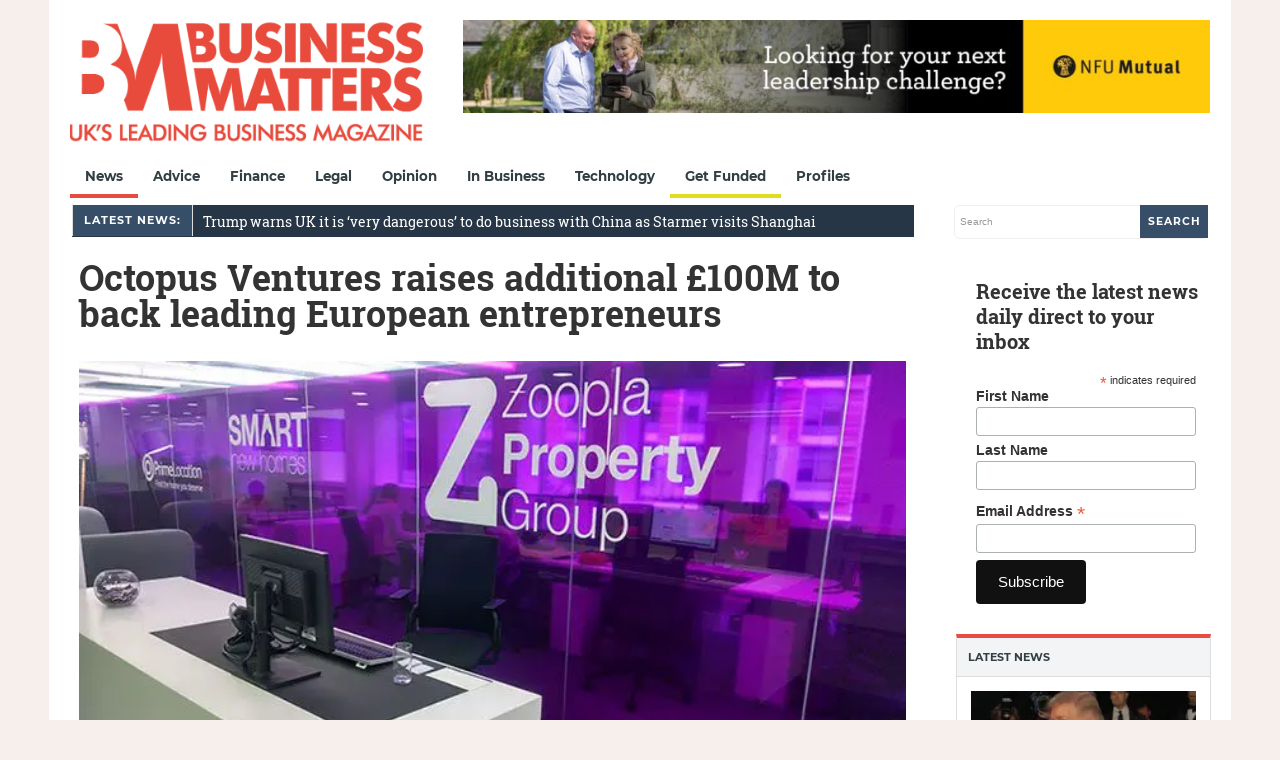

--- FILE ---
content_type: text/html; charset=utf-8
request_url: https://www.google.com/recaptcha/api2/aframe
body_size: 267
content:
<!DOCTYPE HTML><html><head><meta http-equiv="content-type" content="text/html; charset=UTF-8"></head><body><script nonce="YqjgsM_zCbmlhri6UzBoMQ">/** Anti-fraud and anti-abuse applications only. See google.com/recaptcha */ try{var clients={'sodar':'https://pagead2.googlesyndication.com/pagead/sodar?'};window.addEventListener("message",function(a){try{if(a.source===window.parent){var b=JSON.parse(a.data);var c=clients[b['id']];if(c){var d=document.createElement('img');d.src=c+b['params']+'&rc='+(localStorage.getItem("rc::a")?sessionStorage.getItem("rc::b"):"");window.document.body.appendChild(d);sessionStorage.setItem("rc::e",parseInt(sessionStorage.getItem("rc::e")||0)+1);localStorage.setItem("rc::h",'1769799454267');}}}catch(b){}});window.parent.postMessage("_grecaptcha_ready", "*");}catch(b){}</script></body></html>